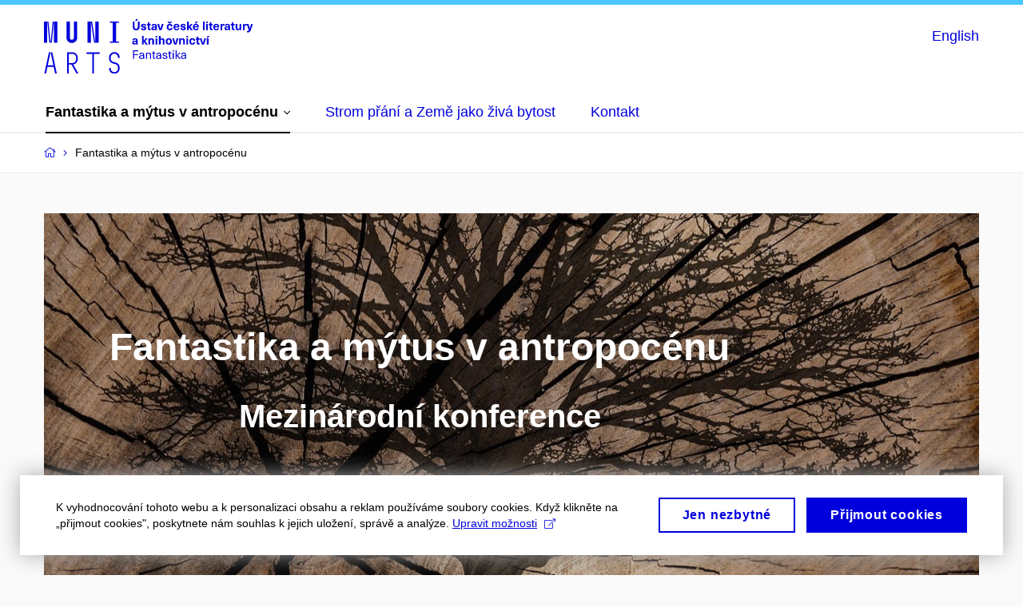

--- FILE ---
content_type: text/html; charset=utf-8
request_url: https://ceska-literatura.phil.muni.cz/fantastika/httpceska-literaturaphilmunicz-fantastika-fantastika-a-mytus-v-antropocenu-httpceska-literaturaphilmunicz-fantastika-fantastika-a-mytus-v-antropocenu
body_size: 16067
content:


<!doctype html>
<!--[if lte IE 9]>    <html lang="cs" class="old-browser no-js no-touch"> <![endif]-->
<!--[if IE 9 ]>    <html lang="cs" class="ie9 no-js no-touch"> <![endif]-->
<!--[if (gt IE 9)|!(IE)]><!-->
<html class="no-js" lang="cs">
<!--<![endif]-->
<head>
    

<meta charset="utf-8" />
<meta name="viewport" content="width=device-width, initial-scale=1.0">

    <meta name="robots" content="index, follow">

<title>Fantastika a mýtus v antropocénu | Fantastika</title>

<meta name="twitter:site" content="@muni_cz">
<meta name="twitter:card" content="summary">

    <meta name="author" content="Masarykova univerzita" />
    <meta name="twitter:title" content="Fantastika a mýtus v antropocénu | Fantastika" />
    <meta property="og:title" content="Fantastika a mýtus v antropocénu | Fantastika" />
    <meta property="og:image" content="https://cdn.muni.cz/media/3014336/on-wood-2292296_1920.jpg?upscale=false&width=1200" />
    <meta name="twitter:image" content="https://cdn.muni.cz/media/3014336/on-wood-2292296_1920.jpg?upscale=false&width=1200" />
    <meta property="og:url" content="https://ceska-literatura.phil.muni.cz/fantastika/httpceska-literaturaphilmunicz-fantastika-fantastika-a-mytus-v-antropocenu-httpceska-literaturaphilmunicz-fantastika-fantastika-a-mytus-v-antropocenu" />
    <meta property="og:site_name" content="Fantastika" />


            <link rel="stylesheet" type="text/css" href="https://cdn.muni.cz/css/MuniWeb/MuniWeb_FF/style.2f00e53f5c8139774944.css" />
<script type="text/javascript" nonce="5f9d0042-02b2-4921-b36e-7e4fa4eca7d6">/*! For license information please see muniweb-critical.f2b8e652ef8f9f2a5db3.js.LICENSE.txt */
!function(){function e(n){return e="function"==typeof Symbol&&"symbol"==typeof Symbol.iterator?function(e){return typeof e}:function(e){return e&&"function"==typeof Symbol&&e.constructor===Symbol&&e!==Symbol.prototype?"symbol":typeof e},e(n)}!function(n,t){function o(n,t){return e(n)===t}function i(){return"function"!=typeof t.createElement?t.createElement(arguments[0]):u?t.createElementNS.call(t,"http://www.w3.org/2000/svg",arguments[0]):t.createElement.apply(t,arguments)}function a(){var e=t.body;return e||((e=i(u?"svg":"body")).fake=!0),e}var s=[],c=[],r={_version:"3.3.1",_config:{classPrefix:"",enableClasses:!0,enableJSClass:!0,usePrefixes:!0},_q:[],on:function(e,n){var t=this;setTimeout((function(){n(t[e])}),0)},addTest:function(e,n,t){c.push({name:e,fn:n,options:t})},addAsyncTest:function(e){c.push({name:null,fn:e})}},l=function(){};l.prototype=r,l=new l;var d=t.documentElement,u="svg"===d.nodeName.toLowerCase(),f=r._config.usePrefixes?" -webkit- -moz- -o- -ms- ".split(" "):["",""];r._prefixes=f;var m=r.testStyles=function(e,n,o,s){var c,r,l,u,f="modernizr",m=i("div"),p=a();if(parseInt(o,10))for(;o--;)(l=i("div")).id=s?s[o]:f+(o+1),m.appendChild(l);return(c=i("style")).type="text/css",c.id="s"+f,(p.fake?p:m).appendChild(c),p.appendChild(m),c.styleSheet?c.styleSheet.cssText=e:c.appendChild(t.createTextNode(e)),m.id=f,p.fake&&(p.style.background="",p.style.overflow="hidden",u=d.style.overflow,d.style.overflow="hidden",d.appendChild(p)),r=n(m,e),p.fake?(p.parentNode.removeChild(p),d.style.overflow=u,d.offsetHeight):m.parentNode.removeChild(m),!!r};l.addTest("touch",(function(){var e;if("ontouchstart"in n||n.DocumentTouch&&t instanceof DocumentTouch)e=!0;else{var o=["@media (",f.join("touch-enabled),("),"heartz",")","{#modernizr{top:9px;position:absolute}}"].join("");m(o,(function(n){e=9===n.offsetTop}))}return e})),function(){var e,n,t,i,a,r;for(var d in c)if(c.hasOwnProperty(d)){if(e=[],(n=c[d]).name&&(e.push(n.name.toLowerCase()),n.options&&n.options.aliases&&n.options.aliases.length))for(t=0;t<n.options.aliases.length;t++)e.push(n.options.aliases[t].toLowerCase());for(i=o(n.fn,"function")?n.fn():n.fn,a=0;a<e.length;a++)1===(r=e[a].split(".")).length?l[r[0]]=i:(!l[r[0]]||l[r[0]]instanceof Boolean||(l[r[0]]=new Boolean(l[r[0]])),l[r[0]][r[1]]=i),s.push((i?"":"no-")+r.join("-"))}}(),function(e){var n=d.className,t=l._config.classPrefix||"";if(u&&(n=n.baseVal),l._config.enableJSClass){var o=new RegExp("(^|\\s)"+t+"no-js(\\s|$)");n=n.replace(o,"$1"+t+"js$2")}l._config.enableClasses&&(n+=" "+t+e.join(" "+t),u?d.className.baseVal=n:d.className=n)}(s),delete r.addTest,delete r.addAsyncTest;for(var p=0;p<l._q.length;p++)l._q[p]();n.Modernizr=l}(window,document),(navigator.maxTouchPoints>0||navigator.msMaxTouchPoints>0)&&(document.documentElement.className=document.documentElement.className.replace("no-touch","touch"))}(),function(e){e.oneTimeEvent=function(e,n,t){(t=t||document).addEventListener(e,(function t(o){return document.removeEventListener(e,t),n(o)}),!1)},e.isDocumentReady=!1,document.addEventListener("DocumentReady",(function(){e.isDocumentReady=!0})),e.elementReady=function(n,t){e.isDocumentReady?e.oneTimeEvent("ElementsReady."+n,t):e.oneTimeEvent("DocumentReady",t)},e.elementsReady=function(e,n){var t=function(o){e(o),!1!==n&&document.removeEventListener("ElementsReady",t)};document.addEventListener("ElementsReady",t,!1)},e.documentReady=function(e){document.addEventListener("DocumentReady",e,!1)};var n={};e.dictionary=function(e,t){if(null==t)return n[e];n[e]=t};var t={};e.items=function(e,n){if(null==n)return t[e];t[e]=n}}(window.Page=window.Page||{}),window.addEventListener("mc-consent",(function(e){e.detail.includes("mc-analytics")&&window.clarity&&window.clarity("consent")}));</script>

    

<script nonce="5f9d0042-02b2-4921-b36e-7e4fa4eca7d6" type="text/javascript" class="mc-analytics">
    var _paq = window._paq = window._paq || [];
    
        _paq.push(['disableCookies']);
        _paq.push(['trackPageView']);
    (function() {
    var u="//analytics.ics.muni.cz/";
    _paq.push(['setTrackerUrl', u+'matomo.php']);
    _paq.push(['setSiteId', '170']);
    var d=document, g=d.createElement('script'), s=d.getElementsByTagName('script')[0];
    g.type='text/javascript'; g.async=true; g.src=u+'matomo.js'; s.parentNode.insertBefore(g,s);
    })();
</script>




<link rel="shortcut icon" type="image/x-icon" href="https://cdn.muni.cz/Css/_Shared/Favicons/210000.ico" />


    <style type="text/css">.bg-img1{background-position:42% 59%}.bg-img1{background-image:url('https://cdn.muni.cz/media/3014336/on-wood-2292296_1920.jpg?mode=crop&center=0.59,0.42&rnd=131556514000000000&upscale=false&width=1170&height=533');}@media(max-width: 1023px){.bg-img1{background-image:url('https://cdn.muni.cz/media/3014336/on-wood-2292296_1920.jpg?mode=crop&center=0.59,0.42&rnd=131556514000000000&upscale=false&width=974&height=547');}}@media(max-width: 767px){.bg-img1{background-image:url('https://cdn.muni.cz/media/3014336/on-wood-2292296_1920.jpg?mode=crop&center=0.59,0.42&rnd=131556514000000000&upscale=false&width=738&height=451');}}@media(max-width: 479px){.bg-img1{background-image:url('https://cdn.muni.cz/media/3014336/on-wood-2292296_1920.jpg?mode=crop&center=0.59,0.42&rnd=131556514000000000&upscale=false&width=450&height=302');}}@media(min-width: 1920px){.bg-img1{background-position-x:50%;}}.bg-img2{background-position:38% 42%}.bg-img2{background-image:url('https://cdn.muni.cz/media/3015482/texture-2119288_1920-4.jpg?mode=crop&center=0.42,0.38&rnd=131559098080000000&upscale=false&width=1170&height=147');}@media(max-width: 1023px){.bg-img2{background-image:url('https://cdn.muni.cz/media/3015482/texture-2119288_1920-4.jpg?mode=crop&center=0.42,0.38&rnd=131559098080000000&upscale=false&width=974&height=179');}}@media(max-width: 767px){.bg-img2{background-image:url('https://cdn.muni.cz/media/3015482/texture-2119288_1920-4.jpg?mode=crop&center=0.42,0.38&rnd=131559098080000000&upscale=false&width=738&height=451');}}@media(max-width: 479px){.bg-img2{background-image:url('https://cdn.muni.cz/media/3015482/texture-2119288_1920-4.jpg?mode=crop&center=0.42,0.38&rnd=131559098080000000&upscale=false&width=450&height=302');}}@media(min-width: 1920px){.bg-img2{background-position-x:50%;}}</style>







    
</head>

<body>
            <p class="menu-accessibility">
            <a title="Přej&#237;t k obsahu (Kl&#225;vesov&#225; zkratka: Alt + 2)" accesskey="2" href="#main">
                Přej&#237;t k obsahu
            </a>
            <span class="hide">|</span>
            <a href="#menu-main">Přej&#237;t k hlavn&#237;mu menu</a>
        </p>

    
    


            <header class="header">
                <div class="header__wrap">
                    <div class="row-main">
                            <p class="header__logo" role="banner">
                                        <a href="/fantastika" title="Homepage webu">
<svg width="261" height="68" viewBox="0 0 261 68"><path fill="#0000dc" d="M-0.06,3l0,26.6l4.14,0l0,-26.6zm4.29,0l2.59,26.6l1.4,0l-2.58,-26.6zm6.73,0l-2.58,26.6l1.4,0l2.59,-26.6zm1.56,0l0,26.6l4.18,0l0,-26.6zm15.69,0l0,20.48c0,3.57,3.23,6.35,6.69,6.35c3.46,0,6.69,-2.78,6.69,-6.35l0,-20.48l-4.18,0l0,20.33c0,1.44,-1.29,2.47,-2.51,2.47c-1.22,0,-2.51,-1.03,-2.51,-2.47l0,-20.33zm26.26,0l0,26.6l4.18,0l0,-26.6zm4.33,0l3.95,26.6l1.45,0l-3.95,-26.6zm5.55,0l0,26.6l4.18,0l0,-26.6zm18.05,25.12l0,1.48l11.36,0l0,-1.48l-3.61,0l0,-23.64l3.61,0l0,-1.48l-11.36,0l0,1.48l3.57,0l0,23.64z"></path><path fill="#0000dc" d="M6.21,41.5l-5.74,26.6l2.13,0l1.79,-8.4l7.75,0l1.82,8.4l2.13,0l-5.66,-26.6l-2.05,0l3.42,16.3l-7.07,0l3.49,-16.3zm22.72,0l0,26.6l2.06,0l0,-11.25l3.45,0l6.31,11.25l2.36,0l-6.5,-11.48c3.12,-0.26,5.59,-2.88,5.59,-6.11l0,-2.66c0,-3.46,-2.89,-6.35,-6.35,-6.35zm6.73,13.41l-4.67,0l0,-11.51l4.67,0c2.43,0,4.52,1.98,4.52,4.48l0,2.4c0,2.73,-1.97,4.63,-4.52,4.63zm24.81,-11.51l0,24.7l2.06,0l0,-24.7l7.1,0l0,-1.9l-16.26,0l0,1.9zm27.63,24.93c3.65,0,6.57,-2.59,6.57,-6.35l0,-1.63c0,-4.33,-3.64,-5.82,-6.15,-6.39c-2.32,-0.53,-4.94,-1.4,-4.94,-4.52l0,-1.78c0,-2.47,2.13,-4.41,4.52,-4.41c2.36,0,4.52,1.94,4.52,4.41l0,0.95l2.05,0l0,-0.99c0,-3.65,-2.92,-6.35,-6.57,-6.35c-3.65,0,-6.57,2.7,-6.57,6.35l0,1.82c0,4.45,3.76,5.85,6.08,6.39c2.43,0.53,5.01,1.4,5.01,4.56l0,1.55c0,2.47,-2.13,4.41,-4.48,4.41c-2.4,0,-4.56,-1.94,-4.56,-4.41l0,-0.87l-2.05,0l0,0.91c0,3.76,2.92,6.35,6.57,6.35z"></path><path fill="#0000dc" d="M115.76,2.29l2.1,-2.19l-2.59,0l-1.16,2.19zm3.87,0.72l-2.21,0l0,6.52c0,1.59,-0.72,2.45,-2.03,2.45c-1.33,0,-2.05,-0.86,-2.05,-2.45l0,-6.52l-2.2,0l0,6.6c0,2.82,1.53,4.32,4.25,4.32c2.71,0,4.24,-1.5,4.24,-4.32zm5,2.82c-1.9,0,-3.16,0.97,-3.16,2.34c0,1.77,1.37,2.07,2.64,2.4c1.19,0.31,1.76,0.45,1.76,1.11c0,0.45,-0.38,0.73,-1.11,0.73c-0.87,0,-1.34,-0.43,-1.34,-1.2l-2.12,0c0,1.85,1.3,2.72,3.41,2.72c2.07,0,3.36,-0.96,3.36,-2.39c0,-1.86,-1.5,-2.2,-2.86,-2.56c-1.16,-0.3,-1.64,-0.44,-1.64,-0.98c0,-0.43,0.37,-0.7,1.04,-0.7c0.75,0,1.2,0.33,1.2,1.11l2.01,0c0,-1.7,-1.2,-2.58,-3.19,-2.58zm8.44,6.28c-0.72,0,-0.99,-0.33,-0.99,-1.17l0,-3.31l1.45,0l0,-1.56l-1.45,0l0,-1.98l-2.1,0l0,1.98l-1.23,0l0,1.56l1.23,0l0,3.69c0,1.77,0.77,2.47,2.52,2.47c0.36,0,0.82,-0.06,1.11,-0.15l0,-1.6c-0.14,0.04,-0.35,0.07,-0.54,0.07zm4.92,-6.28c-2.18,0,-3.23,1.17,-3.3,2.62l2.04,0c0.03,-0.72,0.48,-1.15,1.26,-1.15c0.73,0,1.24,0.39,1.24,1.35l0,0.27c-0.48,0.03,-1.33,0.12,-1.9,0.21c-2.21,0.34,-2.96,1.18,-2.96,2.43c0,1.32,0.98,2.31,2.6,2.31c1.05,0,1.9,-0.39,2.47,-1.2l0.03,0c0,0.37,0.03,0.7,0.11,1.02l1.89,0c-0.14,-0.51,-0.21,-1.13,-0.21,-2.09l0,-2.76c0,-1.99,-1.11,-3.01,-3.27,-3.01zm1.24,4.65c0,0.69,-0.07,1.09,-0.43,1.45c-0.3,0.3,-0.77,0.44,-1.2,0.44c-0.74,0,-1.13,-0.39,-1.13,-0.96c0,-0.62,0.36,-0.9,1.23,-1.05c0.45,-0.08,1.08,-0.14,1.53,-0.17zm7.88,3.21l2.56,-7.62l-2.19,0l-0.88,3c-0.32,1.08,-0.6,2.19,-0.84,3.3l-0.03,0c-0.24,-1.11,-0.53,-2.22,-0.84,-3.3l-0.89,-3l-2.19,0l2.57,7.62zm11.38,-8.49l1.71,-2.19l-1.92,0l-0.9,1.14l-0.91,-1.14l-1.92,0l1.71,2.19zm-1.11,0.63c-2.32,0,-3.84,1.59,-3.84,4.05c0,2.46,1.52,4.05,3.84,4.05c2.06,0,3.44,-1.29,3.6,-3.23l-2.2,0c-0.06,0.99,-0.6,1.61,-1.41,1.61c-1.02,0,-1.64,-0.93,-1.64,-2.43c0,-1.5,0.62,-2.43,1.64,-2.43c0.81,0,1.35,0.55,1.42,1.45l2.19,0c-0.16,-1.78,-1.54,-3.07,-3.6,-3.07zm8.48,6.61c-0.9,0,-1.67,-0.55,-1.73,-2.13l5.48,0c0,-0.84,-0.08,-1.42,-0.24,-1.95c-0.48,-1.54,-1.77,-2.53,-3.53,-2.53c-2.38,0,-3.78,1.74,-3.78,3.99c0,2.43,1.4,4.11,3.8,4.11c2.02,0,3.34,-1.16,3.64,-2.55l-2.14,0c-0.11,0.61,-0.66,1.06,-1.5,1.06zm-0.02,-5.13c0.85,0,1.54,0.53,1.67,1.68l-3.33,0c0.16,-1.15,0.81,-1.68,1.66,-1.68zm8.21,-1.48c-1.89,0,-3.15,0.97,-3.15,2.34c0,1.77,1.36,2.07,2.64,2.4c1.18,0.31,1.75,0.45,1.75,1.11c0,0.45,-0.37,0.73,-1.1,0.73c-0.88,0,-1.34,-0.43,-1.34,-1.2l-2.13,0c0,1.85,1.31,2.72,3.42,2.72c2.07,0,3.36,-0.96,3.36,-2.39c0,-1.86,-1.5,-2.2,-2.87,-2.56c-1.15,-0.3,-1.63,-0.44,-1.63,-0.98c0,-0.43,0.36,-0.7,1.03,-0.7c0.75,0,1.2,0.33,1.2,1.11l2.02,0c0,-1.7,-1.21,-2.58,-3.2,-2.58zm12.3,7.86l-3.21,-4.11l2.89,-3.51l-2.36,0l-2.46,3.07l-0.03,0l0,-6.13l-2.1,0l0,10.68l2.1,0l0,-3.57l0.03,0l2.54,3.57zm4.13,-8.49l2.1,-2.19l-2.6,0l-1.15,2.19zm-0.35,7.24c-0.9,0,-1.66,-0.55,-1.72,-2.13l5.47,0c0,-0.84,-0.07,-1.42,-0.24,-1.95c-0.48,-1.54,-1.77,-2.53,-3.52,-2.53c-2.39,0,-3.78,1.74,-3.78,3.99c0,2.43,1.39,4.11,3.79,4.11c2.03,0,3.35,-1.16,3.65,-2.55l-2.15,0c-0.1,0.61,-0.66,1.06,-1.5,1.06zm-0.01,-5.13c0.84,0,1.53,0.53,1.66,1.68l-3.33,0c0.17,-1.15,0.81,-1.68,1.67,-1.68zm10.86,6.38l0,-10.68l-2.1,0l0,10.68zm4.14,-8.88l0,-1.8l-2.1,0l0,1.8zm0,8.88l0,-7.62l-2.1,0l0,7.62zm5.45,-1.58c-0.72,0,-0.99,-0.33,-0.99,-1.17l0,-3.31l1.46,0l0,-1.56l-1.46,0l0,-1.98l-2.1,0l0,1.98l-1.23,0l0,1.56l1.23,0l0,3.69c0,1.77,0.77,2.47,2.52,2.47c0.36,0,0.83,-0.06,1.11,-0.15l0,-1.6c-0.13,0.04,-0.34,0.07,-0.54,0.07zm5.03,0.33c-0.9,0,-1.67,-0.55,-1.73,-2.13l5.48,0c0,-0.84,-0.08,-1.42,-0.24,-1.95c-0.48,-1.54,-1.77,-2.53,-3.53,-2.53c-2.38,0,-3.78,1.74,-3.78,3.99c0,2.43,1.4,4.11,3.8,4.11c2.02,0,3.34,-1.16,3.64,-2.55l-2.14,0c-0.11,0.61,-0.66,1.06,-1.5,1.06zm-0.02,-5.13c0.84,0,1.53,0.53,1.67,1.68l-3.33,0c0.16,-1.15,0.81,-1.68,1.66,-1.68zm9.36,-1.36c-0.9,0,-1.57,0.37,-2.08,1.2l-0.03,0l0,-1.08l-1.94,0l0,7.62l2.1,0l0,-3.6c0,-1.5,0.69,-2.31,1.98,-2.31c0.21,0,0.42,0.03,0.66,0.07l0,-1.81c-0.21,-0.06,-0.48,-0.09,-0.69,-0.09zm4.55,-0.12c-2.18,0,-3.23,1.17,-3.3,2.62l2.04,0c0.03,-0.72,0.48,-1.15,1.26,-1.15c0.73,0,1.24,0.39,1.24,1.35l0,0.27c-0.48,0.03,-1.33,0.12,-1.9,0.21c-2.21,0.34,-2.96,1.18,-2.96,2.43c0,1.32,0.98,2.31,2.6,2.31c1.05,0,1.9,-0.39,2.47,-1.2l0.03,0c0,0.37,0.03,0.7,0.11,1.02l1.89,0c-0.14,-0.51,-0.21,-1.13,-0.21,-2.09l0,-2.76c0,-1.99,-1.11,-3.01,-3.27,-3.01zm1.24,4.65c0,0.69,-0.07,1.09,-0.43,1.45c-0.3,0.3,-0.77,0.44,-1.2,0.44c-0.74,0,-1.13,-0.39,-1.13,-0.96c0,-0.62,0.36,-0.9,1.23,-1.05c0.45,-0.08,1.08,-0.14,1.53,-0.17zm7.25,1.63c-0.72,0,-0.99,-0.33,-0.99,-1.17l0,-3.31l1.45,0l0,-1.56l-1.45,0l0,-1.98l-2.1,0l0,1.98l-1.23,0l0,1.56l1.23,0l0,3.69c0,1.77,0.76,2.47,2.52,2.47c0.36,0,0.82,-0.06,1.11,-0.15l0,-1.6c-0.14,0.04,-0.35,0.07,-0.54,0.07zm4.66,1.76c0.98,0,1.74,-0.47,2.24,-1.14l0.03,0l0,0.96l1.96,0l0,-7.62l-2.1,0l0,4.08c0,1.38,-0.63,2.07,-1.5,2.07c-0.82,0,-1.33,-0.53,-1.33,-1.68l0,-4.47l-2.1,0l0,4.68c0,2.07,1.09,3.12,2.8,3.12zm10.32,-7.92c-0.9,0,-1.57,0.37,-2.08,1.2l-0.03,0l0,-1.08l-1.94,0l0,7.62l2.1,0l0,-3.6c0,-1.5,0.69,-2.31,1.98,-2.31c0.21,0,0.42,0.03,0.66,0.07l0,-1.81c-0.21,-0.06,-0.48,-0.09,-0.69,-0.09zm8.48,0.12l-2.16,0l-0.83,2.55c-0.34,1.05,-0.63,2.13,-0.88,3.19l-0.03,0c-0.24,-1.06,-0.53,-2.14,-0.84,-3.19l-0.78,-2.55l-2.25,0l2.16,6.19c0.3,0.86,0.36,1.1,0.36,1.38c0,0.75,-0.56,1.23,-1.4,1.23c-0.31,0,-0.6,-0.04,-0.81,-0.12l0,1.68c0.32,0.08,0.72,0.12,1.1,0.12c1.9,0,2.86,-0.67,3.63,-2.82z"></path><path fill="#0000dc" d="M114,23.83c-2.17,0,-3.22,1.17,-3.3,2.62l2.05,0c0.03,-0.72,0.47,-1.15,1.25,-1.15c0.74,0,1.25,0.39,1.25,1.35l0,0.27c-0.48,0.03,-1.33,0.12,-1.91,0.21c-2.2,0.34,-2.95,1.18,-2.95,2.43c0,1.32,0.97,2.31,2.59,2.31c1.05,0,1.91,-0.39,2.48,-1.2l0.03,0c0,0.37,0.03,0.7,0.1,1.02l1.89,0c-0.13,-0.51,-0.2,-1.13,-0.2,-2.09l0,-2.76c0,-1.99,-1.11,-3.01,-3.28,-3.01zm1.25,4.65c0,0.69,-0.08,1.09,-0.44,1.45c-0.29,0.3,-0.76,0.44,-1.2,0.44c-0.73,0,-1.12,-0.39,-1.12,-0.96c0,-0.62,0.36,-0.9,1.23,-1.05c0.45,-0.08,1.08,-0.14,1.53,-0.17zm14.7,3.21l-3.21,-4.11l2.89,-3.51l-2.36,0l-2.46,3.07l-0.03,0l0,-6.13l-2.11,0l0,10.68l2.11,0l0,-3.57l0.03,0l2.55,3.57zm4.95,-7.8c-0.97,0,-1.74,0.46,-2.24,1.14l-0.02,0l0,-0.96l-1.97,0l0,7.62l2.1,0l0,-4.08c0,-1.38,0.63,-2.07,1.5,-2.07c0.82,0,1.34,0.52,1.34,1.68l0,4.47l2.1,0l0,-4.68c0,-2.07,-1.1,-3.12,-2.81,-3.12zm6.87,-1.08l0,-1.8l-2.1,0l0,1.8zm0,8.88l0,-7.62l-2.1,0l0,7.62zm4.14,-6.78l0,-3.9l-2.1,0l0,10.68l2.1,0l0,-4.08c0,-1.4,0.63,-2.07,1.5,-2.07c0.82,0,1.34,0.52,1.34,1.68l0,4.47l2.09,0l0,-4.68c0,-2.07,-1.09,-3.12,-2.8,-3.12c-0.81,0,-1.56,0.33,-2.1,1.02zm10.31,-1.08c-2.39,0,-3.91,1.57,-3.91,4.05c0,2.47,1.52,4.05,3.91,4.05c2.38,0,3.89,-1.58,3.89,-4.05c0,-2.48,-1.51,-4.05,-3.89,-4.05zm0,1.62c1.03,0,1.69,0.94,1.69,2.43c0,1.48,-0.66,2.43,-1.69,2.43c-1.04,0,-1.7,-0.95,-1.7,-2.43c0,-1.49,0.66,-2.43,1.7,-2.43zm9.52,6.24l2.56,-7.62l-2.19,0l-0.88,3c-0.32,1.08,-0.6,2.19,-0.84,3.3l-0.03,0c-0.24,-1.11,-0.53,-2.22,-0.84,-3.3l-0.89,-3l-2.19,0l2.57,7.62zm7.71,-7.8c-0.98,0,-1.74,0.46,-2.24,1.14l-0.02,0l0,-0.96l-1.97,0l0,7.62l2.1,0l0,-4.08c0,-1.38,0.63,-2.07,1.5,-2.07c0.82,0,1.34,0.52,1.34,1.68l0,4.47l2.09,0l0,-4.68c0,-2.07,-1.09,-3.12,-2.8,-3.12zm6.87,-1.08l0,-1.8l-2.1,0l0,1.8zm0,8.88l0,-7.62l-2.1,0l0,7.62zm5.38,-7.86c-2.32,0,-3.84,1.59,-3.84,4.05c0,2.46,1.52,4.05,3.84,4.05c2.06,0,3.44,-1.29,3.6,-3.23l-2.2,0c-0.06,0.99,-0.6,1.61,-1.41,1.61c-1.02,0,-1.64,-0.93,-1.64,-2.43c0,-1.5,0.62,-2.43,1.64,-2.43c0.81,0,1.35,0.55,1.42,1.45l2.19,0c-0.16,-1.78,-1.54,-3.07,-3.6,-3.07zm8.51,6.28c-0.72,0,-0.99,-0.33,-0.99,-1.17l0,-3.31l1.45,0l0,-1.56l-1.45,0l0,-1.98l-2.1,0l0,1.98l-1.23,0l0,1.56l1.23,0l0,3.69c0,1.77,0.76,2.47,2.52,2.47c0.36,0,0.82,-0.06,1.11,-0.15l0,-1.6c-0.14,0.04,-0.35,0.07,-0.54,0.07zm6.1,1.58l2.57,-7.62l-2.19,0l-0.89,3c-0.31,1.08,-0.6,2.19,-0.84,3.3l-0.03,0c-0.24,-1.11,-0.52,-2.22,-0.84,-3.3l-0.88,-3l-2.19,0l2.56,7.62zm4.91,-8.49l2.1,-2.19l-2.6,0l-1.15,2.19zm0.67,8.49l0,-7.62l-2.1,0l0,7.62z"></path><path fill="#0000dc" d="M118.11,40.24l0,-1.23l-6.69,0l0,10.68l1.39,0l0,-4.58l4.97,0l0,-1.23l-4.97,0l0,-3.64zm4.28,1.62c-1.94,0,-2.98,1.09,-3.06,2.53l1.32,0c0.04,-0.9,0.63,-1.51,1.74,-1.51c1.02,0,1.72,0.53,1.72,1.78l0,0.3c-0.59,0.05,-1.53,0.15,-2.2,0.26c-2.19,0.34,-2.89,1.14,-2.89,2.4c0,1.29,0.98,2.23,2.57,2.23c1.23,0,2.12,-0.46,2.64,-1.27l0.04,0c0,0.34,0.03,0.76,0.1,1.11l1.2,0c-0.11,-0.47,-0.18,-1.11,-0.18,-1.95l0,-2.93c0,-2.01,-1.14,-2.95,-3,-2.95zm1.72,4.57c0,0.91,-0.15,1.32,-0.61,1.8c-0.37,0.4,-0.96,0.61,-1.58,0.61c-0.98,0,-1.56,-0.53,-1.56,-1.31c0,-0.75,0.45,-1.12,1.76,-1.32c0.58,-0.11,1.41,-0.19,1.99,-0.24zm7.14,-4.52c-1.02,0,-1.84,0.46,-2.31,1.16l-0.03,0l0,-1l-1.27,0l0,7.62l1.32,0l0,-4.37c0,-1.52,0.9,-2.34,1.98,-2.34c1.09,0,1.75,0.57,1.75,2.16l0,4.55l1.32,0l0,-4.65c0,-2.09,-1.01,-3.13,-2.76,-3.13zm7.56,6.75c-0.76,0,-1.04,-0.37,-1.04,-1.24l0,-4.3l1.51,0l0,-1.05l-1.51,0l0,-1.85l-1.32,0l0,1.85l-1.32,0l0,1.05l1.32,0l0,4.44c0,1.57,0.61,2.19,2.07,2.19c0.26,0,0.61,-0.03,0.84,-0.09l0,-1.08c-0.14,0.05,-0.35,0.08,-0.55,0.08zm4.84,-6.8c-1.94,0,-2.99,1.09,-3.06,2.53l1.32,0c0.04,-0.9,0.63,-1.51,1.74,-1.51c1.02,0,1.72,0.53,1.72,1.78l0,0.3c-0.6,0.05,-1.53,0.15,-2.2,0.26c-2.19,0.34,-2.9,1.14,-2.9,2.4c0,1.29,0.99,2.23,2.58,2.23c1.23,0,2.12,-0.46,2.64,-1.27l0.03,0c0,0.34,0.03,0.76,0.11,1.11l1.2,0c-0.11,-0.47,-0.18,-1.11,-0.18,-1.95l0,-2.93c0,-2.01,-1.14,-2.95,-3,-2.95zm1.72,4.57c0,0.91,-0.15,1.32,-0.61,1.8c-0.38,0.4,-0.96,0.61,-1.58,0.61c-0.99,0,-1.56,-0.53,-1.56,-1.31c0,-0.75,0.45,-1.12,1.76,-1.32c0.58,-0.11,1.41,-0.19,1.99,-0.24zm5.94,-4.57c-1.66,0,-2.82,0.9,-2.82,2.2c0,1.67,1.31,1.92,2.58,2.24c1.47,0.36,2.1,0.52,2.1,1.41c0,0.69,-0.66,1.14,-1.65,1.14c-1.18,0,-1.87,-0.6,-1.87,-1.69l-1.34,0c0.02,1.78,1.2,2.74,3.2,2.74c1.84,0,3.01,-0.92,3.01,-2.28c0,-1.77,-1.48,-2.09,-2.88,-2.43c-1.27,-0.3,-1.83,-0.44,-1.83,-1.23c0,-0.66,0.57,-1.08,1.49,-1.08c1.06,0,1.69,0.55,1.69,1.57l1.29,0c0,-1.68,-1.11,-2.59,-2.97,-2.59zm7.68,6.8c-0.76,0,-1.05,-0.37,-1.05,-1.24l0,-4.3l1.52,0l0,-1.05l-1.52,0l0,-1.85l-1.32,0l0,1.85l-1.32,0l0,1.05l1.32,0l0,4.44c0,1.57,0.62,2.19,2.07,2.19c0.27,0,0.62,-0.03,0.84,-0.09l0,-1.08c-0.13,0.05,-0.34,0.08,-0.54,0.08zm3.44,-8.17l0,-1.48l-1.32,0l0,1.48zm0,9.2l0,-7.62l-1.32,0l0,7.62zm8.8,0l-3.82,-4.17l3.42,-3.45l-1.64,0l-3.07,3.16l-0.03,0l0,-6.22l-1.32,0l0,10.68l1.32,0l0,-3.81l0.03,0l3.37,3.81zm3.57,-7.83c-1.93,0,-2.98,1.09,-3.06,2.53l1.32,0c0.05,-0.9,0.63,-1.51,1.74,-1.51c1.02,0,1.73,0.53,1.73,1.78l0,0.3c-0.6,0.05,-1.53,0.15,-2.21,0.26c-2.19,0.34,-2.89,1.14,-2.89,2.4c0,1.29,0.99,2.23,2.58,2.23c1.23,0,2.11,-0.46,2.64,-1.27l0.03,0c0,0.34,0.03,0.76,0.1,1.11l1.2,0c-0.1,-0.47,-0.18,-1.11,-0.18,-1.95l0,-2.93c0,-2.01,-1.14,-2.95,-3,-2.95zm1.73,4.57c0,0.91,-0.15,1.32,-0.62,1.8c-0.37,0.4,-0.96,0.61,-1.57,0.61c-0.99,0,-1.56,-0.53,-1.56,-1.31c0,-0.75,0.45,-1.12,1.75,-1.32c0.59,-0.11,1.41,-0.19,2,-0.24z"></path><desc>Fantastika – Ústav české literatury a knihovnictví</desc></svg>        </a>

                            </p>

                        <div class="header__side">
                            

                                
    <div class="menu-lang" role="navigation">
        <p class="menu-lang__selected">
                <a href="/fantastika/en/fantasy-and-myth-in-the-anthropocene"
                   rel="alternate"
                   hreflang="en"
                   lang="en"
                   class="menu-lang__selected__link">
                    English
                </a>
        </p>
    </div>

                                
                            



                            <nav class="menu-mobile" role="navigation">
                                <ul class="menu-mobile__list">
                                   
                                        
    <li class="menu-mobile__item">
            <div class="menu-lang" role="navigation">
                <p class="menu-lang__selected">
                        <a href="/fantastika/en/fantasy-and-myth-in-the-anthropocene"
                           rel="alternate"
                           hreflang="en"
                           lang="en"
                           class="menu-mobile__link menu-mobile__link--lang">
                            EN
                        </a>
                </p>
            </div>
    </li>

                                        
                                    


                                        <li class="menu-mobile__item">
                                            <a href="#" class="menu-mobile__link menu-mobile__link--burger">
                                                <span class="menu-mobile__burger"><span></span></span>
                                            </a>
                                        </li>
                                </ul>
                            </nav>

                        </div>

                            <nav id="menu-main" class="menu-primary" role="navigation">
                                <div class="menu-primary__holder">
                                    <div class="menu-primary__wrap">

    <ul class="menu-primary__list">
                    <li class="menu-primary__item with-submenu">
                        <span class="menu-primary__links">
                            <a href="/fantastika/httpceska-literaturaphilmunicz-fantastika-fantastika-a-mytus-v-antropocenu-httpceska-literaturaphilmunicz-fantastika-fantastika-a-mytus-v-antropocenu" class="menu-primary__link is-active" >
 <span class="menu-primary__inner">Fantastika a mýtus v antropocénu</span> 
                                    <span class="icon icon-angle-down"></span>
                            </a>
                                <a href="#" class="menu-primary__toggle icon icon-angle-down" aria-hidden="true"></a>
                        </span>
                            <div class="menu-submenu">
                                    <ul class="menu-submenu__list">
                    <li class="menu-submenu__item with-submenu">
                        <span class="menu-primary__links">
                            <a href="/fantastika/httpceska-literaturaphilmunicz-fantastika-fantastika-a-mytus-v-antropocenu-httpceska-literaturaphilmunicz-fantastika-fantastika-a-mytus-v-antropocenu" class="menu-submenu__link is-active" >
Mezinárodní odborná konference 2018
                                    <span class="icon icon-angle-down"></span>
                            </a>
                                <a href="#" class="menu-primary__toggle icon icon-angle-down" aria-hidden="true"></a>
                        </span>
                            <div class="menu-submenu">
                                    <ul class="menu-submenu__list">
                    <li class="menu-submenu__item ">
                        <span class="">
                            <a href="https://fantasymyth.wixsite.com/fmant" class="menu-submenu__link"  target="_blank" rel="noopener">
Kolektivní monografie
                            </a>
                        </span>
                    </li>
    </ul>

                            </div>
                    </li>
    </ul>

                            </div>
                    </li>
                    <li class="menu-primary__item ">
                        <span class="">
                            <a href="/fantastika/strom-prani-a-zeme-jako-ziva-bytost-fantastika-jako-vyzva-k-environmentalni-zodpovednosti" class="menu-primary__link" >
 <span class="menu-primary__inner">Strom přání a Země jako živá bytost</span> 
                            </a>
                        </span>
                    </li>
                    <li class="menu-primary__item ">
                        <span class="">
                            <a href="/fantastika/httpceska-literaturaphilmunicz-fantastika-fantastika-a-mytus-v-antropocenu-httpceska-literaturaphilmunicz-fantastika-fantastika-a-mytus-v-antropocenu/contact" class="menu-primary__link" >
 <span class="menu-primary__inner">Kontakt</span> 
                            </a>
                        </span>
                    </li>
    </ul>







<ul class="menu-header-secondary">
            <li class="menu-header-secondary__item">
                <a href="" class="menu-header-secondary__link ">
                    
                </a>
            </li>

    
</ul>                                    </div>
                                   
                                        <a href="#" class="menu-primary__title">
                                            <span></span>
                                            &nbsp;
                                        </a>
                                    
                                    <div class="menu-primary__main-toggle" aria-hidden="true"></div>
                                </div>
                            </nav>
                    </div>
                </div>
                





            </header>


    <main id="main" class="main">


<nav class="menu-breadcrumb" role="navigation">
    <div class="row-main">
        <strong class="vhide">Zde se nacházíte:</strong>
        <ol class="menu-breadcrumb__list" vocab="http://schema.org/" typeof="BreadcrumbList">
            <li class="menu-breadcrumb__item menu-breadcrumb__item--home" property="itemListElement" typeof="ListItem">
                <a class="menu-breadcrumb__link" property="item" typeof="WebPage" href="/fantastika">
                    <span property="name">Fantastika a m&#253;tus v antropoc&#233;nu</span></a>
                <span class="icon icon-angle-right"></span>
                <meta property="position" content="1">
            </li>


                <li class="menu-breadcrumb__item">
                             <span property="name">Fantastika a mýtus v antropocénu</span>

                            
                    <meta content="2">
                </li>
        </ol>
    </div>
</nav>




        
            <div class="row-main ">
                        




    












                        




    

                        


        <div class="box-hero u-mt-0 u-mb-0 u-pt-0 u-pb-0 box-hero--transparent box-hero--background-img box-hero--size-l bg-img1">




<div class="box-hero__content">
    <div class="box-hero__content-inner">
        
                        



        <div class=" u-mt-0 u-mb-0 u-pt-0 u-pb-0 white">

    <h1 style="text-align: center;">Fantastika a&#160;mýtus v&#160;antropocénu</h1>
<h2 style="text-align: center;">Mezinárodní konference</h2>
<h3 style="text-align: center;">3.–5. října 2018<br>Masarykova univerzita v&#160;Brně</h3>



        </div>








    </div>
</div>


     </div>





                        

<p class="btn-wrap">
        <a class="btn btn-primary btn-s" href=/fantastika/httpceska-literaturaphilmunicz-fantastika-fantastika-a-mytus-v-antropocenu-httpceska-literaturaphilmunicz-fantastika-fantastika-a-mytus-v-antropocenu/conference-program>
            <span>
                                                Program
                                            </span>
        </a>
        <a class="btn btn-primary btn-s" href=/fantastika/httpceska-literaturaphilmunicz-fantastika-fantastika-a-mytus-v-antropocenu-httpceska-literaturaphilmunicz-fantastika-fantastika-a-mytus-v-antropocenu/registration-and-fees>
            <span>
                                                registrace
                                            </span>
        </a>
        <a class="btn btn-primary btn-s" href=/fantastika/httpceska-literaturaphilmunicz-fantastika-fantastika-a-mytus-v-antropocenu-httpceska-literaturaphilmunicz-fantastika-fantastika-a-mytus-v-antropocenu/venue>
            <span>
                                                s&#225;l
                                            </span>
        </a>
        <a class="btn btn-primary btn-s" href=/fantastika/httpceska-literaturaphilmunicz-fantastika-fantastika-a-mytus-v-antropocenu-httpceska-literaturaphilmunicz-fantastika-fantastika-a-mytus-v-antropocenu/ubytovani>
            <span>
                                                ubytov&#225;n&#237;
                                            </span>
        </a>
        <a class="btn btn-primary btn-s" href=/fantastika/httpceska-literaturaphilmunicz-fantastika-fantastika-a-mytus-v-antropocenu-httpceska-literaturaphilmunicz-fantastika-fantastika-a-mytus-v-antropocenu/important-dates>
            <span>
                                                důležit&#233; term&#237;my
                                            </span>
        </a>
</p>


                        

<div class="box-grid  u-mt-0 u-mb-0 u-pt-0 u-pb-0">
    <div class="grid grid--nogutter">

            <div class="grid__cell size--l--12-12">
                    <div class="box-grid__inner">
                                 <h4 class=" h4"> PLENÁRNÍ ŘEČNÍCI </h4>
    <p class=""></p>

                    </div>
            </div>

    </div>
</div>





        <div class="grid">
        <div class="grid__cell size--s--1-2 ">
                        


    <article class="box-article u-mt-0 u-mb-0 u-pt-0 u-pb-0">
            <a href="https://www.isu.edu/english/about/english-faculty/brian-attebery/" class="box-article__inner" target="_blank" rel="noopener">

<p class="box-article__img">

                <img alt="Prof. Brian Attebery, Idaho State University"
                    src="https://cdn.muni.cz/media/3016445/dsc_4521-2.jpg?mode=boxpad&amp;center=0.42,0.54&amp;rnd=131564280580000000&width=270"
                    srcset="https://cdn.muni.cz/media/3016445/dsc_4521-2.jpg?mode=boxpad&amp;center=0.42,0.54&amp;rnd=131564280580000000&amp;width=270 270w,https://cdn.muni.cz/media/3016445/dsc_4521-2.jpg?mode=boxpad&amp;center=0.42,0.54&amp;rnd=131564280580000000&amp;width=450 450w" sizes="(min-width:480px) 270px,calc(100vw - 30px)" />

        
            </p>             <h4 class="box-article__title">
Prof. Brian Attebery, Idaho State University <span class="icon icon-external-link small"></span>       </h4>

        <div class="box-article__desc">
            
        </div>
        

            </a>
    </article>








        </div>
        <div class="grid__cell size--s--1-2 ">
                        


    <article class="box-article u-mt-0 u-mb-0 u-pt-0 u-pb-0">
            <a href="http://www.cehd.umn.edu/ci/people/Oziewicz.html" class="box-article__inner" target="_blank" rel="noopener">

<p class="box-article__img">

                <img alt="Prof. Marek Oziewicz, University of Minnesota"
                    src="https://cdn.muni.cz/media/3014778/marek-2017.jpg?mode=boxpad&amp;center=0.38,0.51&amp;rnd=131558245830000000&width=270"
                    srcset="https://cdn.muni.cz/media/3014778/marek-2017.jpg?mode=boxpad&amp;center=0.38,0.51&amp;rnd=131558245830000000&amp;width=270 270w,https://cdn.muni.cz/media/3014778/marek-2017.jpg?mode=boxpad&amp;center=0.38,0.51&amp;rnd=131558245830000000&amp;width=450 450w" sizes="(min-width:480px) 270px,calc(100vw - 30px)" />

        
            </p>             <h4 class="box-article__title">
Prof. Marek Oziewicz, University of Minnesota <span class="icon icon-external-link small"></span>       </h4>

        <div class="box-article__desc">
            
        </div>
        

            </a>
    </article>








        </div>
        </div>
                        


        <div class="box-hero u-mt-0 u-mb-0 u-pt-0 u-pb-0 box-hero--transparent box-hero--background-img box-hero--autosize-img bg-img2">




<div class="box-hero__content">
    <div class="box-hero__content-inner">
        
                        



        <div class=" u-mt-0 u-mb-0 u-pt-0 u-pb-0 white">

    <h3>Pozvánka</h3>



        </div>








    </div>
</div>


     </div>





                        



        <div class="box-content">

    



        </div>

                        



        <div class="box-content u-mt-0 u-mb-0 u-pt-0 u-pb-0">

    <p style="text-align: justify;">„Vztah mezi mýtem a fantastikou je obzvlášť komplikovaný. [...] Obě slova mají tolik významů a možností použití, že mohou být zároveň synonymy i přímými protiklady.“</p>
<p style="text-align: justify;">(Brian Attebery, Stories about Stories, přeložila TD)</p>
<p style="text-align: justify;"><br />„Antropocén je přesvědčení, že lidstvo už nevratně změnilo živý svět [a že] osud planety je zcela ovládán a utvářen lidstvem. [...] Podobně jako většina mylných filozofií je antropocénní světonázor převážně produktem dobře míněné nevědomosti.“</p>
<p style="text-align: justify;">(Edward O. Wilson, Half-Earth: Our Planet’s Fight for Life)</p>
<p style="text-align: justify;">Mýtus a fantastika jsou odedávna formami kolektivního snění. Nabízejí metaforické zakotvení ve stávající realitě a zároveň inspirují představivost k zobrazení odlišného světa. Mýtus a fantastika slouží jako prostředek k prozkoumání pojmů hrdinství, skupinové identity, moci a osudu; pro otázky o významu života, etiky a štěstí; pro vyjádření společenské kritiky a spekulování o nadpřirozeném. Co tyto otázky znamenají v době, v níž lidská činnost převratným způsobem mění tvář planety? Jak mohou být mýtus a fantastika využity pro nadějné, konstruktivní snění, které není únikem od skutečnosti? Mohou naznačit směr, jakým obnovit spojení s přirozeným spíše než nadpřirozeným? Dokážou vytvořit vizi neantropocentrického života, ve kterém jsou lidé spíše součástí biosféry než jejími vládci?</p>
<p style="text-align: justify;">Tato konference si klade za cíl prozkoumat výzvy a příležitosti, jež se pro mýtus a fantastiku otevírají v souvislosti s šířící se diskuzí o klimatických změnách, znečištění, zániku habitatů, masovém ožebračování a migraci a o dalších důsledcích vlivu globálního kapitalismu na přírodní a lidský svět – vlivu, kterému se jinak říká „růst a rozvoj“. Pokud mýtus a fantastika zůstávají vhodnými prostředky pro konstruktivní snění, jak fungují v období antropocénu: přijímají, ignorují, nebo napadají jeho předpoklady? Čí vize o změně vyjadřují nebo schvalují a čí vize opomíjejí? A především: mohou nám mýtus a fantastika pomoci přehodnotit, co znamená být člověkem v době, již Amitav Gosh nazval „Velkým vyšinutím“?</p>
<p style="text-align: justify;">Obracíme se na akademické pracovníky, doktorandy a studenty, na umělce a nezávislé badatele ze všech oblastí humanitních, vzdělávacích a společenských věd. Přihlášky mohou zahrnovat komparativní literární studia, lingvistiku, divadelní a filmovou vědu, studia interaktivních médií, kognitivní vědu, psychologii, sociologii a religionistiku, uměnovědná studia, filozofii, pedagogiku, populární kulturu, hudbu, materiální (hmotnou) kulturu a související oblasti. V tomto širokém spektru vyzýváme účastníky k přezkoumání, interpretaci a probádání různých aspektů fantastiky a mýtu v antropocénu. Doprovodné prezentace jsou podporovány, ale nejsou nutností.</p>
<p style="text-align: justify;"><br />Témata mohou zahrnovat:<br /><br />• Reprezentaci antropocénu ve fantastice, včetně výtvarného umění<br />• Jak se fantastika zabývá nebo vyhýbá morálním, etickým a politickým výzvám antropocénu<br />• Antropocén jako mýtus a mýty o antropocénu<br />• Mýtus a fantastika v příbězích o konečném triumfu nebo nevyhnutelném konci lidstva<br />• Magická víra o antropocénu<br />• Věda a falešné zprávy o antropocénu jako součást fantastiky<br />• Domorodá a globální fantastika versus antropocén<br />• Fantastika, mýtus a nový humanismus (nebo posthumanismus)<br />• Fantastika jako moderní forma mýtotvorby<br />• Fantastika, ekopoetika a étos „zeleně“<br />• Filmy, anime, videohry, obrázkové knihy, komiksy, grafické romány a další (multimodální) formáty představující nový (?) vztah mezi člověkem a přírodou<br />• Ekokritické a/nebo antropocénní čtení mýtu a fantastiky<br />• Fantastika, mýtus a apokalypsa<br />• Fantastika přežití nebo obnovení současné civilizace<br />• Práce Ursuly K Le Guinové, N. K. Jemisinové, Paola Bacigalupiho a dalších spisovatelů zabývajících se antropocénem</p>
<p style="text-align: justify;"><br />Příspěvky nemusí být omezeny na výše uvedená témata nebo jednu formu podání. <br />Vybízíme potenciální účastníky k předkládání návrhů na přednášky, panely, fóra, workshopy, multimediální akce nebo návrhy nových prezentačních forem. V případě nejistoty adresujte dotazy na e-mail fantastika.brno@gmail.com.</p>
<p style="text-align: justify;">Potvrzení plenární řečníci:<br />Brian Attebery, Idaho State University<br />Marek Oziewicz, University of Minnesota</p>
<p style="text-align: justify;">Vítáme přihlášky v angličtině, češtině nebo slovenštině. Abstrakty o maximálním rozsahu 500 slov zasílejte elektronicky na adresu <strong>fantastikabrno@gmail.com</strong>. K abstraktu připojte stručný odborný životopis a kontaktní e-mailovou adresu.</p>
<p style="text-align: justify;">Sledujte webové stránky konference: <strong>fantastika.phil.muni.cz</strong></p>
<p style="text-align: justify;"><strong>Uzávěrka pro podání návrhů je 15. března 2018</strong><span>. Autoři budou informováni o přijetí příspěvku do 20. března 2018. S výjimkou zvaných řečníků budou všechna vystoupení na konferenci omezena na 20 minut. Účastnický poplatek, splatný nejpozději do 15. května, činí 65 EUR nebo 1700 Kč (z poplatku bude hrazeno občerstvení v průběhu konference, brožura abstraktů, konferenční materiály). Autoři vybraných příspěvků mohou být po konferenci vyzváni k účasti na kolektivní recenzované publikaci.</span></p>
<p style="text-align: justify;">Za pořadatele se na setkání těší<br />Mgr. Tereza Dědinová, Ph.D.</p>
<p style="text-align: justify;">Ústav české literatury a knihovnictví<br />Filozofická fakulta Masarykovy univerzity<br />Údolní 53 602 00 Brno</p>



        </div>












        </div>










    </main>


        <footer class="footer">





            <div class="row-main">





                    <div class="footer__bottom u-mt-50">
                        <div class="footer__copyrights">
                                © 2025 <a href="https://www.muni.cz" target="_blank" rel="noopener">Masarykova univerzita</a>
                                <br />
                            <span class="meta">
                                    <span class="meta__item"><a href="/fantastika/system/web-admin">Správce stránek</a></span>
                                                                    <span class="meta__item"><a href="#" class="mc-open-dialog">Cookies</a></span>
                            </span>
                        </div>

                    </div>

                

            </div>
        </footer>

<div class="box-fixed-notice box-fixed-notice--old-browsers">
    <div class="row-main">
<form action="/fantastika/httpceska-literaturaphilmunicz-fantastika-fantastika-a-mytus-v-antropocenu-httpceska-literaturaphilmunicz-fantastika-fantastika-a-mytus-v-antropocenu" enctype="multipart/form-data" method="post">            <p class="box-fixed-notice__text">
                Použ&#237;v&#225;te starou verzi internetov&#233;ho prohl&#237;žeče. Doporučujeme aktualizovat V&#225;š prohl&#237;žeč na nejnovějš&#237; verzi.
            </p>
            <p class="box-fixed-notice__btn-wrap">
                    <a href="/fantastika/system/old-browsers" class="btn btn-white btn-border btn-s">
                        <span>Dalš&#237; info</span>
                    </a>
                <button type="submit" class="btn btn-white btn-border btn-s">
                    <span>Zavř&#237;t</span>
                </button>
            </p>
<input name='ufprt' type='hidden' value='PpnNXu99oDSsG09YkUvkRuIymsQ4YyDCaMX2/tgLAXQ+DwQ61xjgmxDoPxWb+hS87StYsIMbqq+1p15NteBvypd8l4OxVuOQvzHrSTZNL9sRdVtZFBpzsFnB0ZruekxTIKgxCNbzDJd7R2anuGHEP7AHnm8wRA4ZVI2bu//RFW0w/vod' /></form>    </div>
</div>
    <script nonce="5f9d0042-02b2-4921-b36e-7e4fa4eca7d6">
    !function(i,c){i.muniCookies=c;var s=document.createElement("script");s.src=c.scriptUrl+"main.js",document.head.appendChild(s)}(window,{
        scriptUrl: 'https://cdn.muni.cz/Scripts/libs/muni-cookies/',
        lang: 'cs',
        
        key: 'c1c21f6c-d560-4852-9d22-dd3a43b47515'})
</script>
<script type="text/javascript" src="https://cdn.muni.cz/css/MuniWeb/_Shared/muniweb.bb1d162bd66f215c8ff7.js" nonce="5f9d0042-02b2-4921-b36e-7e4fa4eca7d6"></script>



    <script nonce="5f9d0042-02b2-4921-b36e-7e4fa4eca7d6">App.run({}); Page.run();</script>
    
</body>
</html>







